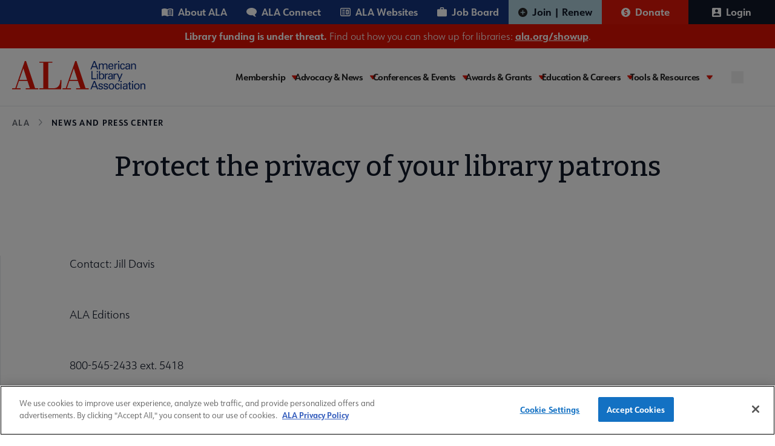

--- FILE ---
content_type: text/javascript
request_url: https://polo.feathr.co/v1/analytics/match/script.js?a_id=604267263e520ca59416d0a9&pk=feathr
body_size: -595
content:
(function (w) {
    
        
    if (typeof w.feathr === 'function') {
        w.feathr('integrate', 'ttd', '6977513044982300021f4ff1');
    }
        
        
    if (typeof w.feathr === 'function') {
        w.feathr('match', '6977513044982300021f4ff1');
    }
        
    
}(window));